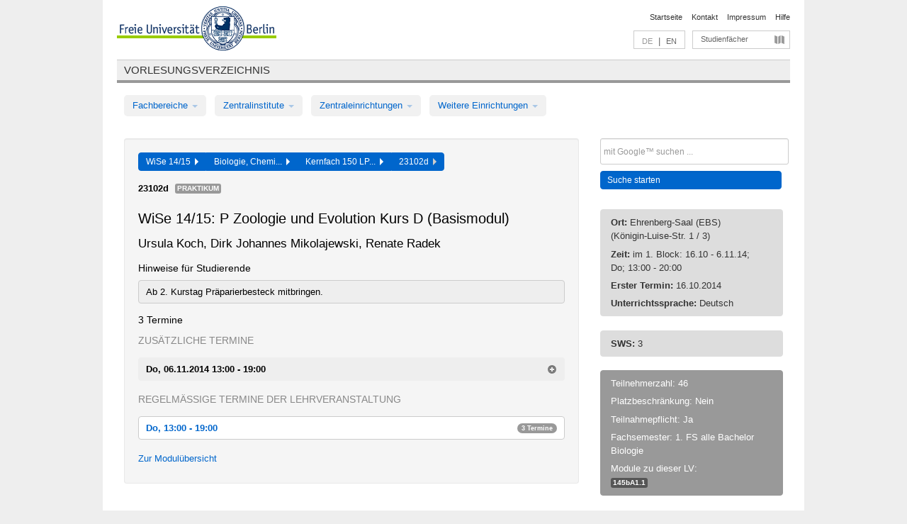

--- FILE ---
content_type: text/html
request_url: https://archiv.vv.fu-berlin.de/ws1415/de/lv/145b_k150/161341/187837/
body_size: 8003
content:
<!DOCTYPE html>
<html lang="de">
  <head>
    <meta http-equiv="X-UA-Compatible" content="IE=9"/>
    <meta charset="UTF-8"/>
    <title>Vorlesungsverzeichnis</title>
    <meta name="description" content=""/>
    <meta name="author" content=""/>

    <!-- Le HTML5 shim, for IE6-8 support of HTML elements -->
    <!--[if lt IE 9]>
        <script src="/ws1415/javascripts/html5shim/html5.js" type="text/javascript"></script>        <![endif]-->
    <script src="/ws1415/javascripts/bootstrap/jquery.js" type="text/javascript"></script>    <script src="/ws1415/javascripts/rails.js" type="text/javascript"></script>    <script src="/ws1415/addons/fancybox/jquery.fancybox-1.3.4.pack.js" type="text/javascript"></script>

        <link href="/ws1415/stylesheets/yaml/base.css" media="" rel="stylesheet" type="text/css" />

        <link href="/ws1415/stylesheets/style.css" media="" rel="stylesheet" type="text/css" />
        <link href="/ws1415/stylesheets/bootstrap/bootstrap.css" media="" rel="stylesheet" type="text/css" />

        <link href="/ws1415/addons/fancybox/jquery.fancybox-1.3.4.css" media="screen" rel="stylesheet" type="text/css" />
        <!--[if lte IE 7]>
            <link href="/ws1415/stylesheets/yaml/iehacks.css" media="" rel="stylesheet" type="text/css" />
            <link href="/ws1415/stylesheets/patches/patch.css" media="" rel="stylesheet" type="text/css" />
            <![endif]-->
  </head>

  <body>

    <div class="page_margins">
      <div class="page">

        <!-- header begin -->
        <div id="header">
          <a accesskey="O" name="seitenanfang" id="seitenanfang"></a>
          <a href="http://www.fu-berlin.de/" accesskey=="H" id="fu_logo" title="Logo der Freien Universität Berlin"><img alt="Logo der Freien Universität Berlin" src="/ws1415/images/fu_logo.gif" /></a>          <h1 class="hideme">Freie Universität Berlin</h1>

          <hr class="hideme" />

          <div id="topnav">
            <a class="skip" title="skip link" href="#content"><span class="translation_missing" title="translation missing: de.jump_to_content">Jump To Content</span></a><span class="hideme">.</span>
            <h2 class="hideme"><span class="translation_missing" title="translation missing: de.service_nav">Service Nav</span></h2>
            <ul>
              <li><a href="http://www.fu-berlin.de/" title="Zur Startseite von - Freie Universität Berlin">Startseite</a></li>
              <li><a href="http://www.fu-berlin.de/service/vv_doku/kontakt/index.html" title="">Kontakt</a></li>
              <li><a href="http://www.fu-berlin.de/redaktion/impressum/index.html" title="Impressum gem. § 5 Telemediengesetz (TMG)">Impressum</a></li>
              <li><a href="http://www.fu-berlin.de/service/vv_doku/index.html" title="Hinweise zur Benutzung des Vorlesungsverzeichnisses">Hilfe</a></li>
            </ul>
          </div>

          <div id="services">
            <div id="languages">
              <span class="lang_link_active" lang="de" title="Diese Seite ist die deutschsprachige Version">DE</span>
              &nbsp;|&nbsp;
              <a href="/ws1415/en/lv/145b_k150/161341/187837" class="lang_link" title="English version of this page">EN</a>            </div>

            <div id="service_menue">
              <a id="service_menue_link" href="#service_menu_content" title="Alle Studienfächer">Studienfächer</a>
            </div>

          </div>

        </div>
        <!-- header end -->

        <!-- main navigation begin -->
        <!-- main navigation begin -->
<div class="identity_text identity_text_border_bottom">
  <h2>
    <a href="http://www.fu-berlin.de/vv" title="Startseite">Vorlesungsverzeichnis</a>  </h2>
</div>
<ul id="main_menu" class="nav nav-pills">
    <li class="dropdown">
      <a class="dropdown-toggle" data-toggle="dropdown" href="#">
          Fachbereiche          <b class="caret"></b>
        </a>
      <ul class="non_js">
          <li><a href="/ws1415/de/999999">Allgemeine Berufsvorbereitung</a></li>          <li><a href="/ws1415/de/210000">Biologie, Chemie, Pharmazie</a></li>          <li><a href="/ws1415/de/125006">Dahlem School of Education (Zentrum für Lehrerbildung)</a></li>          <li><a href="/ws1415/de/120000">Erziehungswissenschaft und Psychologie</a></li>          <li><a href="/ws1415/de/240000">Geowissenschaften</a></li>          <li><a href="/ws1415/de/130000">Geschichts- und Kulturwissenschaften</a></li>          <li><a href="/ws1415/de/190000">Mathematik und Informatik</a></li>          <li><a href="/ws1415/de/160000">Philosophie und Geisteswissenschaften</a></li>          <li><a href="/ws1415/de/200000">Physik</a></li>          <li><a href="/ws1415/de/150000">Politik- und Sozialwissenschaften</a></li>          <li><a href="/ws1415/de/90000">Rechtswissenschaft</a></li>          <li><a href="/ws1415/de/80000">Veterinärmedizin</a></li>          <li><a href="/ws1415/de/100000">Wirtschaftswissenschaft</a></li>      </ul>
    </li>
    <li class="dropdown">
      <a class="dropdown-toggle" data-toggle="dropdown" href="#">
          Zentralinstitute          <b class="caret"></b>
        </a>
      <ul class="non_js">
          <li><a href="/ws1415/de/320000">John-F.-Kennedy-Institut für Nordamerikastudien</a></li>          <li><a href="/ws1415/de/330000">Lateinamerika-Institut</a></li>          <li><a href="/ws1415/de/310000">Osteuropa-Institut</a></li>          <li><a href="/ws1415/de/340000">ZI Dahlem School of Education</a></li>      </ul>
    </li>
    <li class="dropdown">
      <a class="dropdown-toggle" data-toggle="dropdown" href="#">
          Zentraleinrichtungen          <b class="caret"></b>
        </a>
      <ul class="non_js">
          <li><a href="/ws1415/de/530000">Margherita-von-Brentano-Zentrum (MvBZ)</a></li>          <li><a href="/ws1415/de/540000">Sprachenzentrum</a></li>          <li><a href="/ws1415/de/520000">Studienberatung und Psychologische Beratung</a></li>          <li><a href="/ws1415/de/400000">ZEDAT / UB</a></li>      </ul>
    </li>
    <li class="dropdown">
      <a class="dropdown-toggle" data-toggle="dropdown" href="#">
          Weitere Einrichtungen          <b class="caret"></b>
        </a>
      <ul class="non_js">
          <li><a href="/ws1415/de/950210">Career Service</a></li>          <li><a href="/ws1415/de/560000">Offener Hörsaal</a></li>          <li><a href="/ws1415/de/400001">Zentrum Jüdische Studien</a></li>      </ul>
    </li>
</ul>
<script type="text/javascript">
  $('#main_menu .dropdown ul').removeClass('non_js').addClass('dropdown-menu');
</script>
<!-- main navigation end -->
        <!-- main navigation end -->
        <noscript>
          <p class="alert alert-error error">Für die korrekte Darstellung der interaktiven Elemente dieser Seite aktivieren Sie bitte JavaScript!</p>
        </noscript>

        <div id="main" class="page_raster_10_off">
          <div class="subcolumns margin_top margin_bottom" style="overflow: visible">
            <div class="c70l">
  <div id="main_content" class="subc padding_top padding_right padding_bottom padding_left">

    <div class="well course">

      <div class="app_path btn-toolbar" style="margin-bottom: 9px">
        <div class="btn-group">
          <a href="/ws1415/de" class="btn vv_tooltip" title="Wintersemester 2014/15 ausgewählt">WiSe 14/15&nbsp;&nbsp;<div class="arrow"></div></a>          <a href="/ws1415/de/210000" class="btn vv_tooltip" title="Biologie, Chemie, Pharmazie ausgewählt">Biologie, Chemi...&nbsp;&nbsp;<div class="arrow"></div></a>          <a href="/ws1415/de/module/145b_k150" class="btn vv_tooltip" title="Kernfach 150 LP (Studienordnung 2012) ausgewählt">Kernfach 150 LP...&nbsp;&nbsp;<div class="arrow"></div></a>          <span class="btn vv_tooltip this_site" title="Lehrveranstaltung ausgewählt">23102d&nbsp;&nbsp;<div class="arrow"></div></span>        </div>
      </div>

      <div class="label_container">
        <b>
          23102d        </b>
        <span class="category label label-info vv_tooltip" title="">
          Praktikum        </span>
      </div>

      <h1>WiSe 14/15: P Zoologie und Evolution Kurs D (Basismodul)</h1>
      <h2 class="instructor_name">
        Ursula Koch, Dirk Johannes Mikolajewski, Renate Radek      </h2>

      <div class="courses">

        <h3>Hinweise für Studierende</h3>
          <div id="vv_textfield_161341_student_info">
    <div class="opened_info fitting student_info">
      Ab 2. Kurstag Präparierbesteck mitbringen.          </div>
  </div>


        <h3>3 Termine</h3>
        <div class="series">

          <p class="series_name">Zusätzliche Termine</p>
          <span id="link_to_details_714927">
            <b class="course_date_time">
              Do, 06.11.2014 13:00 - 19:00            </b>
                <div id="appointment_details_714927">
          <div class="appointment_details_container">

          <div class="appointment_details_column">
            <p>
              <b>
                Dozenten:
                <br>
              </b>
                  Univ.-Prof. Dr. Ursula Koch                  <small class="phone_portal">
                        <a href="https://portal.zedat.fu-berlin.de/voip/voipPortal/phonebook/search.php?start=0&amp;max=10&amp;search=Ursula%20Koch" target="_blank" class="vv_details_tooltip" title="Nach Dozentennamen im ZEDAT Telefon-Portal suchen"><i id="lookup_user" class="icon-user"></i></a>
                  </small>
                              </p>
          </div>
          <div class="appointment_details_column">
            <p>
              <b>
                Räume:
                <br>
              </b>
                  Ehrenberg-Saal (R 126-132) (Königin-Luise-Str. 1 / 3)                              </p>
          </div>
    </div>
        <i id="link_close_details_714927" class="icon-minus-sign link_mimic" title="Weniger Informationen"></i>
        <script type="text/javascript">
            $(document).ready(function () {
                $("#link_close_details_714927").click(function (event) {
                    event.stopImmediatePropagation();
                    $("#link_to_details_714927").removeClass("details_selected clearfix");
                    $('#appointment_details_714927').children('.appointment_details_container').hide();
                    $("#link_close_details_714927").hide();
                    $("#plus_sign_714927").show();
                });
                $("#link_close_details_714927").hide();
            })
        </script>
    <script type="text/javascript">
        $(document).ready(function () {
            $('.vv_details_tooltip').tooltip();
        })
    </script>

    </div>
    <i id="plus_sign_714927" class="icon-plus-sign"></i>
    <script type="text/javascript">
        $(document).ready(function() {
            $('.appointment_details_container').hide();
        });
        $("#link_to_details_714927").click(function() {
            $('#appointment_details_714927').children('.appointment_details_container').show();
            $('#link_to_details_714927').addClass('details_selected clearfix');
            $('#plus_sign_714927').hide();
            $("#link_close_details_714927").show();
        });
    </script>
          </span>



          <p class="series_name">Regelmäßige Termine der Lehrveranstaltung</p>

          <!-- Terminserie 1 -->

          <div class="accordion appointments">
            <div class="accordion-group">
              <div class="accordion-heading">
                <a class="accordion-toggle" href="#collapse_714924" data-toggle="collapse">
                  Do, 13:00 - 19:00                  <span class="badge badge-info">3 Termine</span>
                </a>
              </div>
              <div id="collapse_714924" class="accordion-body">
                <div class="accordion-inner">

                  <span id="link_to_details_714924" class="link_to_details">
                    <b class="course_date_time">
                      Do, 16.10.2014 13:00 - 19:00                    </b>
                        <div id="appointment_details_714924">
          <div class="appointment_details_container">

          <div class="appointment_details_column">
            <p>
              <b>
                Dozenten:
                <br>
              </b>
                  Dr. Dirk Johannes Mikolajewski                  <small class="phone_portal">
                        <a href="https://portal.zedat.fu-berlin.de/voip/voipPortal/phonebook/search.php?start=0&amp;max=10&amp;search=Dirk%20Johannes%20Mikolajewski" target="_blank" class="vv_details_tooltip" title="Nach Dozentennamen im ZEDAT Telefon-Portal suchen"><i id="lookup_user" class="icon-user"></i></a>
                  </small>
                  <br>                  Dr. Renate Radek                  <small class="phone_portal">
                        <a href="https://portal.zedat.fu-berlin.de/voip/voipPortal/phonebook/search.php?start=0&amp;max=10&amp;search=Renate%20Radek" target="_blank" class="vv_details_tooltip" title="Nach Dozentennamen im ZEDAT Telefon-Portal suchen"><i id="lookup_user" class="icon-user"></i></a>
                  </small>
                  <br>            </p>
          </div>
          <div class="appointment_details_column">
            <p>
              <b>
                Räume:
                <br>
              </b>
                  Ehrenberg-Saal (R 126-132) (Königin-Luise-Str. 1 / 3)                              </p>
          </div>
    </div>
        <i id="link_close_details_714924" class="icon-minus-sign link_mimic" title="Weniger Informationen"></i>
        <script type="text/javascript">
            $(document).ready(function () {
                $("#link_close_details_714924").click(function (event) {
                    event.stopImmediatePropagation();
                    $("#link_to_details_714924").removeClass("details_selected clearfix");
                    $('#appointment_details_714924').children('.appointment_details_container').hide();
                    $("#link_close_details_714924").hide();
                    $("#plus_sign_714924").show();
                });
                $("#link_close_details_714924").hide();
            })
        </script>
    <script type="text/javascript">
        $(document).ready(function () {
            $('.vv_details_tooltip').tooltip();
        })
    </script>

    </div>
    <i id="plus_sign_714924" class="icon-plus-sign"></i>
    <script type="text/javascript">
        $(document).ready(function() {
            $('.appointment_details_container').hide();
        });
        $("#link_to_details_714924").click(function() {
            $('#appointment_details_714924').children('.appointment_details_container').show();
            $('#link_to_details_714924').addClass('details_selected clearfix');
            $('#plus_sign_714924').hide();
            $("#link_close_details_714924").show();
        });
    </script>
                  </span>





                  <span id="link_to_details_714925" class="link_to_details">
                    <b class="course_date_time">
                      Do, 23.10.2014 13:00 - 19:00                    </b>
                        <div id="appointment_details_714925">
          <div class="appointment_details_container">

          <div class="appointment_details_column">
            <p>
              <b>
                Dozenten:
                <br>
              </b>
                  Dr. Dirk Johannes Mikolajewski                  <small class="phone_portal">
                        <a href="https://portal.zedat.fu-berlin.de/voip/voipPortal/phonebook/search.php?start=0&amp;max=10&amp;search=Dirk%20Johannes%20Mikolajewski" target="_blank" class="vv_details_tooltip" title="Nach Dozentennamen im ZEDAT Telefon-Portal suchen"><i id="lookup_user" class="icon-user"></i></a>
                  </small>
                  <br>                  Dr. Renate Radek                  <small class="phone_portal">
                        <a href="https://portal.zedat.fu-berlin.de/voip/voipPortal/phonebook/search.php?start=0&amp;max=10&amp;search=Renate%20Radek" target="_blank" class="vv_details_tooltip" title="Nach Dozentennamen im ZEDAT Telefon-Portal suchen"><i id="lookup_user" class="icon-user"></i></a>
                  </small>
                  <br>            </p>
          </div>
          <div class="appointment_details_column">
            <p>
              <b>
                Räume:
                <br>
              </b>
                  Ehrenberg-Saal (R 126-132) (Königin-Luise-Str. 1 / 3)                              </p>
          </div>
    </div>
        <i id="link_close_details_714925" class="icon-minus-sign link_mimic" title="Weniger Informationen"></i>
        <script type="text/javascript">
            $(document).ready(function () {
                $("#link_close_details_714925").click(function (event) {
                    event.stopImmediatePropagation();
                    $("#link_to_details_714925").removeClass("details_selected clearfix");
                    $('#appointment_details_714925').children('.appointment_details_container').hide();
                    $("#link_close_details_714925").hide();
                    $("#plus_sign_714925").show();
                });
                $("#link_close_details_714925").hide();
            })
        </script>
    <script type="text/javascript">
        $(document).ready(function () {
            $('.vv_details_tooltip').tooltip();
        })
    </script>

    </div>
    <i id="plus_sign_714925" class="icon-plus-sign"></i>
    <script type="text/javascript">
        $(document).ready(function() {
            $('.appointment_details_container').hide();
        });
        $("#link_to_details_714925").click(function() {
            $('#appointment_details_714925').children('.appointment_details_container').show();
            $('#link_to_details_714925').addClass('details_selected clearfix');
            $('#plus_sign_714925').hide();
            $("#link_close_details_714925").show();
        });
    </script>
                  </span>





                  <span id="link_to_details_714926" class="link_to_details">
                    <b class="course_date_time">
                      Do, 30.10.2014 13:00 - 19:00                    </b>
                        <div id="appointment_details_714926">
          <div class="appointment_details_container">

          <div class="appointment_details_column">
            <p>
              <b>
                Dozenten:
                <br>
              </b>
                  Dr. Dirk Johannes Mikolajewski                  <small class="phone_portal">
                        <a href="https://portal.zedat.fu-berlin.de/voip/voipPortal/phonebook/search.php?start=0&amp;max=10&amp;search=Dirk%20Johannes%20Mikolajewski" target="_blank" class="vv_details_tooltip" title="Nach Dozentennamen im ZEDAT Telefon-Portal suchen"><i id="lookup_user" class="icon-user"></i></a>
                  </small>
                  <br>                  Dr. Renate Radek                  <small class="phone_portal">
                        <a href="https://portal.zedat.fu-berlin.de/voip/voipPortal/phonebook/search.php?start=0&amp;max=10&amp;search=Renate%20Radek" target="_blank" class="vv_details_tooltip" title="Nach Dozentennamen im ZEDAT Telefon-Portal suchen"><i id="lookup_user" class="icon-user"></i></a>
                  </small>
                  <br>            </p>
          </div>
          <div class="appointment_details_column">
            <p>
              <b>
                Räume:
                <br>
              </b>
                  Ehrenberg-Saal (R 126-132) (Königin-Luise-Str. 1 / 3)                              </p>
          </div>
    </div>
        <i id="link_close_details_714926" class="icon-minus-sign link_mimic" title="Weniger Informationen"></i>
        <script type="text/javascript">
            $(document).ready(function () {
                $("#link_close_details_714926").click(function (event) {
                    event.stopImmediatePropagation();
                    $("#link_to_details_714926").removeClass("details_selected clearfix");
                    $('#appointment_details_714926').children('.appointment_details_container').hide();
                    $("#link_close_details_714926").hide();
                    $("#plus_sign_714926").show();
                });
                $("#link_close_details_714926").hide();
            })
        </script>
    <script type="text/javascript">
        $(document).ready(function () {
            $('.vv_details_tooltip').tooltip();
        })
    </script>

    </div>
    <i id="plus_sign_714926" class="icon-plus-sign"></i>
    <script type="text/javascript">
        $(document).ready(function() {
            $('.appointment_details_container').hide();
        });
        $("#link_to_details_714926").click(function() {
            $('#appointment_details_714926').children('.appointment_details_container').show();
            $('#link_to_details_714926').addClass('details_selected clearfix');
            $('#plus_sign_714926').hide();
            $("#link_close_details_714926").show();
        });
    </script>
                  </span>

                </div>
              </div>
            </div>
          </div>


        </div>
        <script type="text/javascript">
          $('.appointments .accordion-body').addClass("collapse");
        </script>

        <p class="link_back">
          <a href="/ws1415/de/module/145b_k150">Zur Modulübersicht</a>        </p>


      </div>

    </div>

  </div>
</div>

<div class="c30r sidebar">
  <div class="subc padding_top padding_right padding_bottom padding_left">
    <form accept-charset="UTF-8" action="/ws1415/de/_search" class="search_form" id="vv_quick_search" method="get"><div style="margin:0;padding:0;display:inline"><input name="utf8" type="hidden" value="&#x2713;" /></div><input class="search_input" id="q" name="q" placeholder="mit Google™ suchen ..." size="20" style="width: 256px; height: 27px;" type="text" /><div id="privacy_link_container" style="font-size: 11px;line-height:24px; display: none;">
  <a href="http://www.fu-berlin.de/redaktion/impressum/datenschutzhinweise#faq_06_externe_suche" title="Hinweise zum Einsatz der Google™ Suche" target="_blank">Hinweise zum Einsatz der Google™ Suche</a>
  <span style="color:rgb(92, 143, 41); font-weight:bold; cursor: pointer;" id="search-privacy-link-close" title="">X</span>
</div>
    <input class="btn btn-small btn-primary search_button" name="commit" type="submit" value="Suche starten" /></form>

<script>
  $('#q').focus(function () {
      $('#privacy_link_container').show();
  });

  $('#search-privacy-link-close').click(function () {
      $('#privacy_link_container').hide();
  });
</script>
    
<div class="alert alert-warning course_info_sidebar margin_top_em">
  <p>
    <b>Ort: </b>Ehrenberg-Saal (EBS) (Königin-Luise-Str. 1 / 3)  </p>
  <p>
    <b>Zeit: </b>im 1. Block: 16.10 - 6.11.14; Do; 13:00 - 20:00  </p>
  <p>
    <b>Erster Termin: </b>16.10.2014  </p>
  <p>
    <b>Unterrichtssprache: </b>Deutsch  </p>
</div>
  <div class="alert alert-warning course_info_sidebar">
      <p>
        <b>SWS: </b>3      </p>
  </div>


<div class="alert alert-info course_info_sidebar">
    <p>
      Teilnehmerzahl: 46    </p>
  <p>
    Platzbeschränkung: Nein  </p>
  <p>
    Teilnahmepflicht: Ja  </p>
    <p>
      Fachsemester: 1. FS alle Bachelor Biologie    </p>
  <p>
    <div class="label_container">
      Module zu dieser LV:
      <br /><span class="label label-inverse vv_tooltip" style="text-transform: none;" title="Zoologie und Evolution (Basismodul)">
        <a href="/ws1415/de/module/098b_k90#187837" style="color: white; text-decoration: none">145bA1.1</a>      </span>
    </div>
  </p>
</div>

  </div>
</div>
          </div>
        </div>

        <!-- footer begin -->
        <div id="footer">
          <div class="subcolumns bottom_main_nav">
            <div class="subc padding_left">
              <h3>
                <a title="Zur Startseite von: Freie Universität Berlin" href="http://www.fu-berlin.de">Freie Universität Berlin</a>
              </h3>
              <ul class="noprint">
                  <li>
                    <a href="http://www.fu-berlin.de/universitaet/index.html">Universität</a>
                  </li>
                  <li>
                    <a href="http://www.fu-berlin.de/studium/index.html">Studium</a>
                  </li>
                  <li>
                    <a href="http://www.fu-berlin.de/forschung/index.html">Forschung</a>
                  </li>
                  <li>
                    <a href="http://www.fu-berlin.de/einrichtungen/index.html">Einrichtungen</a>
                  </li>
                  <li>
                    <a href="https://www.fu-berlin.de/universitaet/kooperationen/index.html">Kooperationen</a>
                  </li>
              </ul>
            </div>
          </div>
          <div id="bottomnav" class="subcolumns box_border_top">
            <div class="subc padding_right">
              <ul>
                <li><a href="http://www.fu-berlin.de/" title="Zur Startseite von - Freie Universität Berlin">Startseite</a></li>
              	<li><a id="service_menue_link_footer" href="#service_menu_content" title="Alle Studienfächer">Studienfächer</a></li>
              	<li><a href="http://www.fu-berlin.de/service/vv_doku/kontakt/index.html" title="">Kontakt</a></li>
              	<li><a href="http://www.fu-berlin.de/redaktion/impressum/index.html" title="Impressum gem. § 5 Telemediengesetz (TMG)">Impressum</a></li>
                <li><a href="http://www.fu-berlin.de/service/vv_doku/index.html" title="Hinweise zur Benutzung des Vorlesungsverzeichnisses">Hilfe</a></li>
              </ul>
            </div>
          </div>
        </div>
        <!-- footer end -->

      </div>
    </div>

    <!-- az index begin -->
    
<script type="text/javascript">
  $(document).ready(function() {
    $("#service_menue_link, #service_menue_link_footer").fancybox({
      'overlayShow' : true,
      'scrolling' : 'yes',
      'autoDimensions' : true,
      'width' : 800,
      'overlayOpacity' : 0.6,
      'padding' : 20,
      'titleShow' : false,
      'scrolling' : 'no'
    });
  })
  function closeAZIndex() {
    $.fancybox.close();
  }
</script>

<!-- begin: Direktzugang -->
<div style="display: none;">
  <div id="service_menu_content">
    <div class="subcolumns">
      <div class="subc">
        <h3 class="pop_headline_small">Studienfächer A-Z</h3>
      </div>
    </div>
    <div class="subcolumns">        
 
        <div class="c33l">
          <div class="subc">
            <ul class="link_list_arrow_small">


                <li><a href="/ws1415/de/130000?sm=314889#62552" onclick="closeAZIndex()" title="ABV für den Fachbereich Geschichts- und Kulturwissenschaften">ABV für den Fachbereich Geschichts- u...</a></li>


                <li><a href="/ws1415/de/100000?sm=314889#61028" onclick="closeAZIndex()" title="ABV in den Bachelorstudiengängen">ABV in den Bachelorstudiengängen</a></li>


                <li><a href="/ws1415/de/540000?sm=314889#60892" onclick="closeAZIndex()" title="ABV-Angebot">ABV-Angebot</a></li>


                <li><a href="/ws1415/de/530000?sm=314889#60874" onclick="closeAZIndex()" title="AGENDA - Vorlesungsverzeichnis Gender &amp; Diversity Studies">AGENDA - Vorlesungsverzeichnis Gender...</a></li>


                <li><a href="/ws1415/de/400000?sm=314889#60862" onclick="closeAZIndex()" title="Allgemeine Berufsvorbereitung">Allgemeine Berufsvorbereitung</a></li>


                <li><a href="/ws1415/de/160000?sm=314889#67414" onclick="closeAZIndex()" title="Allgemeine Berufsvorbereitung am Fachbereich Philosophie und Geisteswissenschaften">Allgemeine Berufsvorbereitung am Fach...</a></li>


                <li><a href="/ws1415/de/999999?sm=314889#66987" onclick="closeAZIndex()" title="Allgemeine Berufsvorbereitung in den Bachelorstudiengängen">Allgemeine Berufsvorbereitung in den ...</a></li>


                <li><a href="/ws1415/de/130000?sm=314889#61262" onclick="closeAZIndex()" title="Altertumswissenschaften (WE 3)">Altertumswissenschaften (WE 3)</a></li>


                <li><a href="/ws1415/de/540000?sm=314889#60881" onclick="closeAZIndex()" title="Arabisch">Arabisch</a></li>


                <li><a href="/ws1415/de/130000?sm=314889#62544" onclick="closeAZIndex()" title="Auslaufende Studienangebote">Auslaufende Studienangebote</a></li>


                <li><a href="/ws1415/de/100000?sm=314889#61003" onclick="closeAZIndex()" title="Bachelor-Studiengänge">Bachelor-Studiengänge</a></li>


                <li><a href="/ws1415/de/200000?sm=314889#62473" onclick="closeAZIndex()" title="Bachelorstudiengang Physik">Bachelorstudiengang Physik</a></li>


                <li><a href="/ws1415/de/200000?sm=314889#62478" onclick="closeAZIndex()" title="Bachelorstudiengang Physik (Lehramt)">Bachelorstudiengang Physik (Lehramt)</a></li>


                <li><a href="/ws1415/de/520000?sm=314889#60977" onclick="closeAZIndex()" title="Beratungs- und Workshopangebot der Zentraleinrichtung Studienberatung und Psychologische Beratung">Beratungs- und Workshopangebot der Ze...</a></li>


                <li><a href="/ws1415/de/210000?sm=314889#66344" onclick="closeAZIndex()" title="Biochemie">Biochemie</a></li>


                <li><a href="/ws1415/de/190000?sm=314889#62641" onclick="closeAZIndex()" title="Bioinformatik">Bioinformatik</a></li>


                <li><a href="/ws1415/de/210000?sm=314889#66074" onclick="closeAZIndex()" title="Biologie">Biologie</a></li>


                <li><a href="/ws1415/de/210000?sm=314889#66345" onclick="closeAZIndex()" title="Chemie">Chemie</a></li>


                <li><a href="/ws1415/de/200000?sm=314889#62495" onclick="closeAZIndex()" title="Colloquien">Colloquien</a></li>


                <li><a href="/ws1415/de/100000?sm=314889#61135" onclick="closeAZIndex()" title="Colloquien">Colloquien</a></li>


                <li><a href="/ws1415/de/190000?sm=314889#335310" onclick="closeAZIndex()" title="Computational Science">Computational Science</a></li>


                <li><a href="/ws1415/de/340000?sm=314889#315324" onclick="closeAZIndex()" title="Dahlem School of Education">Dahlem School of Education</a></li>


                <li><a href="/ws1415/de/540000?sm=314889#60891" onclick="closeAZIndex()" title="Deutsch als Fremdsprache">Deutsch als Fremdsprache</a></li>


                <li><a href="/ws1415/de/100000?sm=314889#61133" onclick="closeAZIndex()" title="Doktorandenseminare">Doktorandenseminare</a></li>


                <li><a href="/ws1415/de/100000?sm=314889#61002" onclick="closeAZIndex()" title="ECTS-Grades">ECTS-Grades</a></li>


                <li><a href="/ws1415/de/190000?sm=314889#130103" onclick="closeAZIndex()" title="Einführungs- und Abschlussveranstaltungen">Einführungs- und Abschlussveranstaltu...</a></li>


                <li><a href="/ws1415/de/200000?sm=314889#62489" onclick="closeAZIndex()" title="Einführungs- und Sonderveranstaltungen">Einführungs- und Sonderveranstaltunge...</a></li>


                <li><a href="/ws1415/de/240000?sm=314889#255933" onclick="closeAZIndex()" title="Einführungs- und Sonderveranstaltungen">Einführungs- und Sonderveranstaltunge...</a></li>


                <li><a href="/ws1415/de/540000?sm=314889#60883" onclick="closeAZIndex()" title="Englisch">Englisch</a></li>


                <li><a href="/ws1415/de/120000?sm=314889#62662" onclick="closeAZIndex()" title="Erziehungswissenschaft">Erziehungswissenschaft</a></li>


                <li><a href="/ws1415/de/240000?sm=314889#62724" onclick="closeAZIndex()" title="Fachübergreifendes Studienangebot">Fachübergreifendes Studienangebot</a></li>


                <li><a href="/ws1415/de/200000?sm=314889#62492" onclick="closeAZIndex()" title="Forschungsseminare">Forschungsseminare</a></li>


                <li><a href="/ws1415/de/540000?sm=314889#60885" onclick="closeAZIndex()" title="Französisch">Französisch</a></li>


                <li><a href="/ws1415/de/160000?sm=314889#79975" onclick="closeAZIndex()" title="Friedrich Schlegel Graduiertenschule für literaturwissenschaftliche Studien">Friedrich Schlegel Graduiertenschule ...</a></li>

                   </ul>
                 </div>
                </div>
               <div class="c33l">
                 <div class="subc">
                   <ul class="link_list_arrow_small">

                <li><a href="/ws1415/de/240000?sm=314889#62693" onclick="closeAZIndex()" title="Geographie (WE 2)">Geographie (WE 2)</a></li>


                <li><a href="/ws1415/de/240000?sm=314889#62685" onclick="closeAZIndex()" title="Geologie (WE 1)">Geologie (WE 1)</a></li>


                <li><a href="/ws1415/de/130000?sm=314889#61210" onclick="closeAZIndex()" title="Geschichte (Friedrich-Meinecke-Institut - WE 1)">Geschichte (Friedrich-Meinecke-Instit...</a></li>


                <li><a href="/ws1415/de/200000?sm=314889#261980" onclick="closeAZIndex()" title="Grundschulpädagogik">Grundschulpädagogik</a></li>


                <li><a href="/ws1415/de/190000?sm=314889#62640" onclick="closeAZIndex()" title="Informatik">Informatik</a></li>


                <li><a href="/ws1415/de/160000?sm=314889#67406" onclick="closeAZIndex()" title="Institut für Allgemeine und Vergleichende Literaturwissenschaft (WE 3)">Institut für Allgemeine und Vergleich...</a></li>


                <li><a href="/ws1415/de/160000?sm=314889#67407" onclick="closeAZIndex()" title="Institut für Deutsche und Niederländische Philologie (WE 4)">Institut für Deutsche und Niederländi...</a></li>


                <li><a href="/ws1415/de/160000?sm=314889#67409" onclick="closeAZIndex()" title="Institut für Englische Philologie (WE 6)">Institut für Englische Philologie (WE...</a></li>


                <li><a href="/ws1415/de/160000?sm=314889#66657" onclick="closeAZIndex()" title="Institut für Griechische und Lateinische Philologie (WE 2)">Institut für Griechische und Lateinis...</a></li>


                <li><a href="/ws1415/de/160000?sm=314889#67411" onclick="closeAZIndex()" title="Institut für Kultur- und Medienmanagement (WE 8)">Institut für Kultur- und Medienmanage...</a></li>


                <li><a href="/ws1415/de/160000?sm=314889#58804" onclick="closeAZIndex()" title="Institut für Philosophie (WE 1)">Institut für Philosophie (WE 1)</a></li>


                <li><a href="/ws1415/de/150000?sm=314889#61202" onclick="closeAZIndex()" title="Institut für Publizistik- und Kommunikationswissenschaft">Institut für Publizistik- und Kommuni...</a></li>


                <li><a href="/ws1415/de/160000?sm=314889#67408" onclick="closeAZIndex()" title="Institut für Romanische Philologie (WE 5)">Institut für Romanische Philologie (W...</a></li>


                <li><a href="/ws1415/de/150000?sm=314889#61194" onclick="closeAZIndex()" title="Institut für Sozial- und Kulturanthropologie">Institut für Sozial- und Kulturanthro...</a></li>


                <li><a href="/ws1415/de/150000?sm=314889#61207" onclick="closeAZIndex()" title="Institut für Soziologie">Institut für Soziologie</a></li>


                <li><a href="/ws1415/de/160000?sm=314889#67410" onclick="closeAZIndex()" title="Institut für Theaterwissenschaft (WE 7)">Institut für Theaterwissenschaft (WE ...</a></li>


                <li><a href="/ws1415/de/160000?sm=314889#67412" onclick="closeAZIndex()" title="Institutsübergreifende Masterstudiengänge">Institutsübergreifende Masterstudieng...</a></li>


                <li><a href="/ws1415/de/130000?sm=314889#62551" onclick="closeAZIndex()" title="Inter- und transdisziplinärer Bereich / Komplementäre Module der Masterstudiengänge">Inter- und transdisziplinärer Bereich...</a></li>


                <li><a href="/ws1415/de/150000?sm=314889#80062" onclick="closeAZIndex()" title="Internationale Beziehungen">Internationale Beziehungen</a></li>


                <li><a href="/ws1415/de/540000?sm=314889#60886" onclick="closeAZIndex()" title="Italienisch">Italienisch</a></li>


                <li><a href="/ws1415/de/540000?sm=314889#60887" onclick="closeAZIndex()" title="Japanisch">Japanisch</a></li>


                <li><a href="/ws1415/de/130000?sm=314889#62526" onclick="closeAZIndex()" title="Judaistik (WE 5)">Judaistik (WE 5)</a></li>


                <li><a href="/ws1415/de/130000?sm=314889#62535" onclick="closeAZIndex()" title="Katholische Theologie (WE 6)">Katholische Theologie (WE 6)</a></li>


                <li><a href="/ws1415/de/130000?sm=314889#61215" onclick="closeAZIndex()" title="Kunsthistorisches Institut (WE 2)">Kunsthistorisches Institut (WE 2)</a></li>


                <li><a href="/ws1415/de/330000?sm=314889#60986" onclick="closeAZIndex()" title="Lateinamerikastudien">Lateinamerikastudien</a></li>


                <li><a href="/ws1415/de/120000?sm=314889#62674" onclick="closeAZIndex()" title="Lehramt">Lehramt</a></li>


                <li><a href="/ws1415/de/190000?sm=314889#298590" onclick="closeAZIndex()" title="Lehramt für Informatik">Lehramt für Informatik</a></li>


                <li><a href="/ws1415/de/190000?sm=314889#298544" onclick="closeAZIndex()" title="Lehramt für Mathematik">Lehramt für Mathematik</a></li>


                <li><a href="/ws1415/de/125006?sm=314889#336561" onclick="closeAZIndex()" title="Lehramt Gymnasium – Quereinstieg">Lehramt Gymnasium – Quereinstieg</a></li>


                <li><a href="/ws1415/de/125006?sm=314889#62584" onclick="closeAZIndex()" title="Lehramtsbezogene Berufswissenschaft im Bachelor">Lehramtsbezogene Berufswissenschaft i...</a></li>


                <li><a href="/ws1415/de/125006?sm=314889#62586" onclick="closeAZIndex()" title="Lehramtsmasterstudiengang (Master of Education) 120 LP">Lehramtsmasterstudiengang (Master of ...</a></li>


                <li><a href="/ws1415/de/125006?sm=314889#62602" onclick="closeAZIndex()" title="Lehramtsmasterstudiengang (Master of Education) 60 LP">Lehramtsmasterstudiengang (Master of ...</a></li>


                <li><a href="/ws1415/de/200000?sm=314889#62484" onclick="closeAZIndex()" title="Lehramtsmasterstudiengänge Physik">Lehramtsmasterstudiengänge Physik</a></li>


                <li><a href="/ws1415/de/210000?sm=314889#66081" onclick="closeAZIndex()" title="Lehrveranstaltungen für andere Studiengänge / Fachbereiche">Lehrveranstaltungen für andere Studie...</a></li>

                   </ul>
                 </div>
                </div>
               <div class="c33l">
                 <div class="subc">
                   <ul class="link_list_arrow_small">

                <li><a href="/ws1415/de/400000?sm=314889#60867" onclick="closeAZIndex()" title="Lernangebote zum Erwerb von Informationskompetenz">Lernangebote zum Erwerb von Informati...</a></li>


                <li><a href="/ws1415/de/400000?sm=314889#60865" onclick="closeAZIndex()" title="Lernangebote zum Erwerb von IT-Kompetenz">Lernangebote zum Erwerb von IT-Kompet...</a></li>


                <li><a href="/ws1415/de/125006?sm=314889#256197" onclick="closeAZIndex()" title="Masterstudiengang für das Lehramt an Grundschulen">Masterstudiengang für das Lehramt an ...</a></li>


                <li><a href="/ws1415/de/125006?sm=314889#256198" onclick="closeAZIndex()" title="Masterstudiengang für ein Lehramt an Gymnasien">Masterstudiengang für ein Lehramt an ...</a></li>


                <li><a href="/ws1415/de/125006?sm=314889#256199" onclick="closeAZIndex()" title="Masterstudiengang für ein Lehramt an Integrierten Sekundarschulen">Masterstudiengang für ein Lehramt an ...</a></li>


                <li><a href="/ws1415/de/200000?sm=314889#62482" onclick="closeAZIndex()" title="Masterstudiengang Physik">Masterstudiengang Physik</a></li>


                <li><a href="/ws1415/de/100000?sm=314889#61104" onclick="closeAZIndex()" title="Masterstudiengänge">Masterstudiengänge</a></li>


                <li><a href="/ws1415/de/190000?sm=314889#62618" onclick="closeAZIndex()" title="Mathematik">Mathematik</a></li>


                <li><a href="/ws1415/de/240000?sm=314889#62709" onclick="closeAZIndex()" title="Meteorologie (WE 3)">Meteorologie (WE 3)</a></li>


                <li><a href="/ws1415/de/950210?sm=314889#60877" onclick="closeAZIndex()" title="Modulangebot für die Allgemeine Berufsvorbereitung (ABV) in Bachelorstudiengängen">Modulangebot für die Allgemeine Beruf...</a></li>


                <li><a href="/ws1415/de/100000?sm=314889#61099" onclick="closeAZIndex()" title="Modulangebote">Modulangebote</a></li>


                <li><a href="/ws1415/de/530000?sm=314889#60869" onclick="closeAZIndex()" title="Modulangebote zur Gender- und Diversity-Kompetenz für die Allgemeine Berufsvorbereitung (ABV) in Bachelorstudiengängen">Modulangebote zur Gender- und Diversi...</a></li>


                <li><a href="/ws1415/de/320000?sm=314889#63319" onclick="closeAZIndex()" title="Nordamerikastudien">Nordamerikastudien</a></li>


                <li><a href="/ws1415/de/560000?sm=314889#94649" onclick="closeAZIndex()" title="Offener Hörsaal">Offener Hörsaal</a></li>


                <li><a href="/ws1415/de/130000?sm=314889#62512" onclick="closeAZIndex()" title="Ostasien und Vorderer Orient (WE 4)">Ostasien und Vorderer Orient (WE 4)</a></li>


                <li><a href="/ws1415/de/310000?sm=314889#62763" onclick="closeAZIndex()" title="Osteuropastudien">Osteuropastudien</a></li>


                <li><a href="/ws1415/de/150000?sm=314889#66040" onclick="closeAZIndex()" title="Otto-Suhr-Institut für Politikwissenschaft">Otto-Suhr-Institut für Politikwissens...</a></li>


                <li><a href="/ws1415/de/540000?sm=314889#68898" onclick="closeAZIndex()" title="Persisch ABV Fachnahe Zusatzqualifikation ">Persisch ABV Fachnahe Zusatzqualifika...</a></li>


                <li><a href="/ws1415/de/210000?sm=314889#62759" onclick="closeAZIndex()" title="Pharmazie">Pharmazie</a></li>


                <li><a href="/ws1415/de/540000?sm=314889#60888" onclick="closeAZIndex()" title="Portugiesisch">Portugiesisch</a></li>


                <li><a href="/ws1415/de/130000?sm=314889#62549" onclick="closeAZIndex()" title="Promotionsstudien FB Geschichts- und Kulturwissenschaft">Promotionsstudien FB Geschichts- und ...</a></li>


                <li><a href="/ws1415/de/120000?sm=314889#62652" onclick="closeAZIndex()" title="Psychologie">Psychologie</a></li>


                <li><a href="/ws1415/de/90000?sm=314889#72970" onclick="closeAZIndex()" title="Rechtswissenschaft">Rechtswissenschaft</a></li>


                <li><a href="/ws1415/de/130000?sm=314889#62546" onclick="closeAZIndex()" title="Religionswissenschaft (WE 8)">Religionswissenschaft (WE 8)</a></li>


                <li><a href="/ws1415/de/540000?sm=314889#60889" onclick="closeAZIndex()" title="Russisch">Russisch</a></li>


                <li><a href="/ws1415/de/540000?sm=314889#60890" onclick="closeAZIndex()" title="Spanisch">Spanisch</a></li>


                <li><a href="/ws1415/de/100000?sm=314889#61001" onclick="closeAZIndex()" title="Studienfachberatung">Studienfachberatung</a></li>


                <li><a href="/ws1415/de/540000?sm=314889#68900" onclick="closeAZIndex()" title="Türkisch">Türkisch</a></li>


                <li><a href="/ws1415/de/130000?sm=314889#251886" onclick="closeAZIndex()" title="Tutoren- und Mentorenprogramm am FB Geschichts- und Kulturwissenschaften">Tutoren- und Mentorenprogramm am FB G...</a></li>


                <li><a href="/ws1415/de/210000?sm=314889#66346" onclick="closeAZIndex()" title="Veranstaltungen für Promovenden etc.">Veranstaltungen für Promovenden etc.</a></li>


                <li><a href="/ws1415/de/200000?sm=314889#72373" onclick="closeAZIndex()" title="Veranstaltungen für Studierende mit Physik als Nebenfach">Veranstaltungen für Studierende mit P...</a></li>


                <li><a href="/ws1415/de/80000?sm=314889#66328" onclick="closeAZIndex()" title="Veterinärmedizin">Veterinärmedizin</a></li>


                <li><a href="/ws1415/de/400001?sm=314889#105364" onclick="closeAZIndex()" title="Zentrum Jüdische Studien Berlin-Brandenburg">Zentrum Jüdische Studien Berlin-Brand...</a></li>


                <li><a href="/ws1415/de/160000?sm=314889#72933" onclick="closeAZIndex()" title="Zusätzliche Lehrveranstaltungen für Austauschstudierende">Zusätzliche Lehrveranstaltungen für A...</a></li>
            </ul>
                   
         </div>

      </div>
    </div>
  </div>
</div>
<!-- end: Direktzugang -->
  
    <!-- az index end -->

    <!-- email begin -->
    <!-- begin: Email -->
<script type="text/javascript">
  $(document).ready(function() {
    $("#link_to_email").fancybox({
      'overlayShow' : true,
      'overlayOpacity' : 0.6,
      'padding' : 20,
      'titleShow' : false,
      'type' : 'iframe',
      'height': 540,
      'scrolling' : 'auto'
    });
  })
</script>
<!-- end: Email -->
      <!-- email end -->

    <!-- JavaScript -->
    <script src="/ws1415/javascripts/bootstrap/bootstrap-transition.js" type="text/javascript"></script>
    <script src="/ws1415/javascripts/bootstrap/bootstrap-alert.js" type="text/javascript"></script>
    <script src="/ws1415/javascripts/bootstrap/bootstrap-dropdown.js" type="text/javascript"></script>
    <script src="/ws1415/javascripts/bootstrap/bootstrap-tooltip.js" type="text/javascript"></script>
    <script src="/ws1415/javascripts/bootstrap/bootstrap-popover.js" type="text/javascript"></script>
    <script src="/ws1415/javascripts/bootstrap/bootstrap-collapse.js" type="text/javascript"></script>
    <script src="/ws1415/javascripts/hook.js" type="text/javascript"></script>

    <script type="text/javascript">
      var isEnhanced = true;
      $(window).resize(function(){
        closePopup();
      });
      $(document).ready(function() {
        $('.vv_tooltip').tooltip();
      })
      function closePopup() {
        if ($('.popover').length == 1) {
          $('.popover').fadeOut(1, function() {
            $('i').filter(function() {return this.id.match(/open_close_/);}).removeClass('icon-remove-sign').addClass('icon-plus-sign');
            $('.filter_button').find('i').removeClass('icon-remove-sign').addClass('icon-plus-sign');
            $(this).remove();
          });
        }
      }
      function submitSearchForm() {
        $('#query').focus();
        var searchLength = $('#query').val().length;
        if (searchLength >= 3) {
          $('#vv_quick_search').submit();
        } else {
          $('#vv_search_warning').show();
          closePopup();
        }
      }
    </script>

  </body>
</html>
